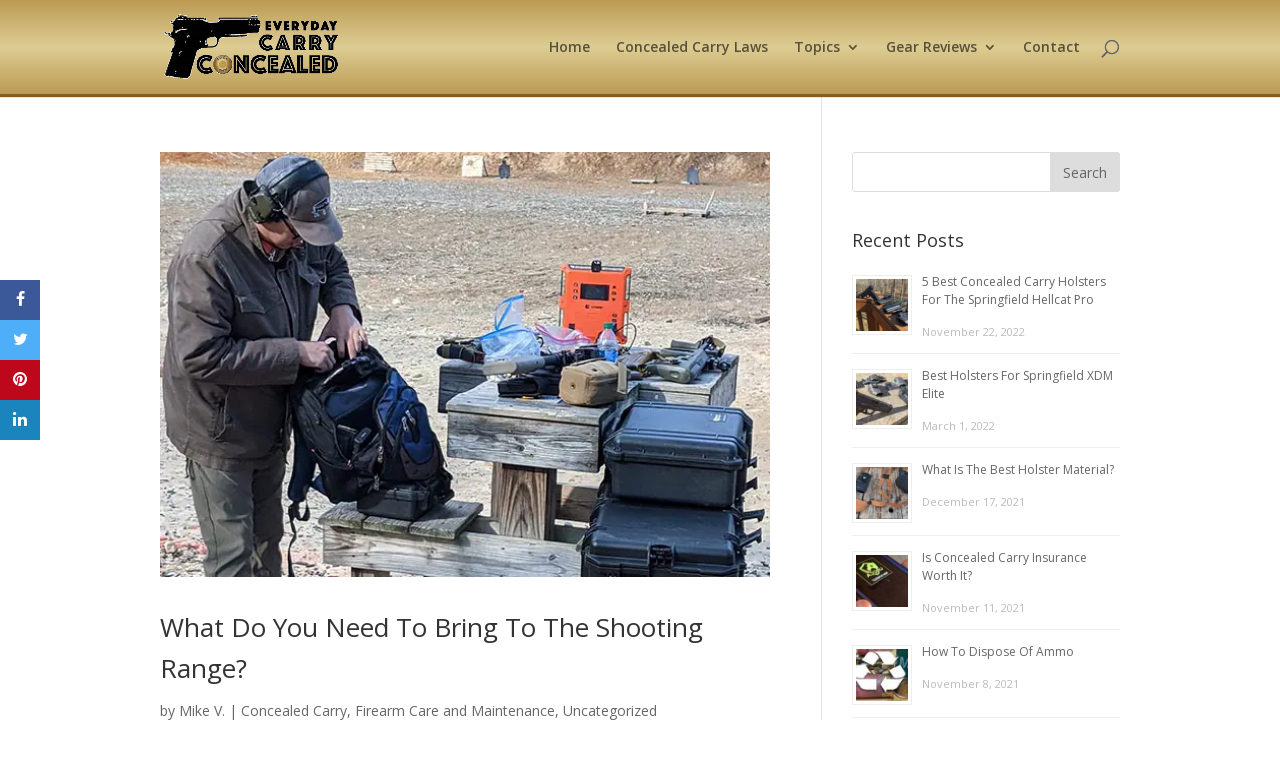

--- FILE ---
content_type: text/html; charset=utf-8
request_url: https://www.google.com/recaptcha/api2/aframe
body_size: 264
content:
<!DOCTYPE HTML><html><head><meta http-equiv="content-type" content="text/html; charset=UTF-8"></head><body><script nonce="WlucS2kAtS-D0CrYjtQskA">/** Anti-fraud and anti-abuse applications only. See google.com/recaptcha */ try{var clients={'sodar':'https://pagead2.googlesyndication.com/pagead/sodar?'};window.addEventListener("message",function(a){try{if(a.source===window.parent){var b=JSON.parse(a.data);var c=clients[b['id']];if(c){var d=document.createElement('img');d.src=c+b['params']+'&rc='+(localStorage.getItem("rc::a")?sessionStorage.getItem("rc::b"):"");window.document.body.appendChild(d);sessionStorage.setItem("rc::e",parseInt(sessionStorage.getItem("rc::e")||0)+1);localStorage.setItem("rc::h",'1770008079209');}}}catch(b){}});window.parent.postMessage("_grecaptcha_ready", "*");}catch(b){}</script></body></html>

--- FILE ---
content_type: text/plain
request_url: https://www.google-analytics.com/j/collect?v=1&_v=j102&a=647712950&t=pageview&_s=1&dl=https%3A%2F%2Feverydaycarryconcealed.com%2Fcategory%2Funcategorized%2F&ul=en-us%40posix&dt=Uncategorized%20Archives%20-%20EveryDayCarryConcealed&sr=1280x720&vp=1280x720&_u=YADAAEABAAAAACAAI~&jid=1117389049&gjid=1715786500&cid=1758256189.1770008078&tid=UA-42510977-6&_gid=381047149.1770008079&_r=1&_slc=1&gtm=45He61r1n81P9ZV437za200&gcd=13l3l3l3l1l1&dma=0&tag_exp=103116026~103200004~104527906~104528500~104684208~104684211~115938466~115938468~116185181~116185182~116988316~117041587&z=1931446917
body_size: -453
content:
2,cG-VZ9WDXZGFH